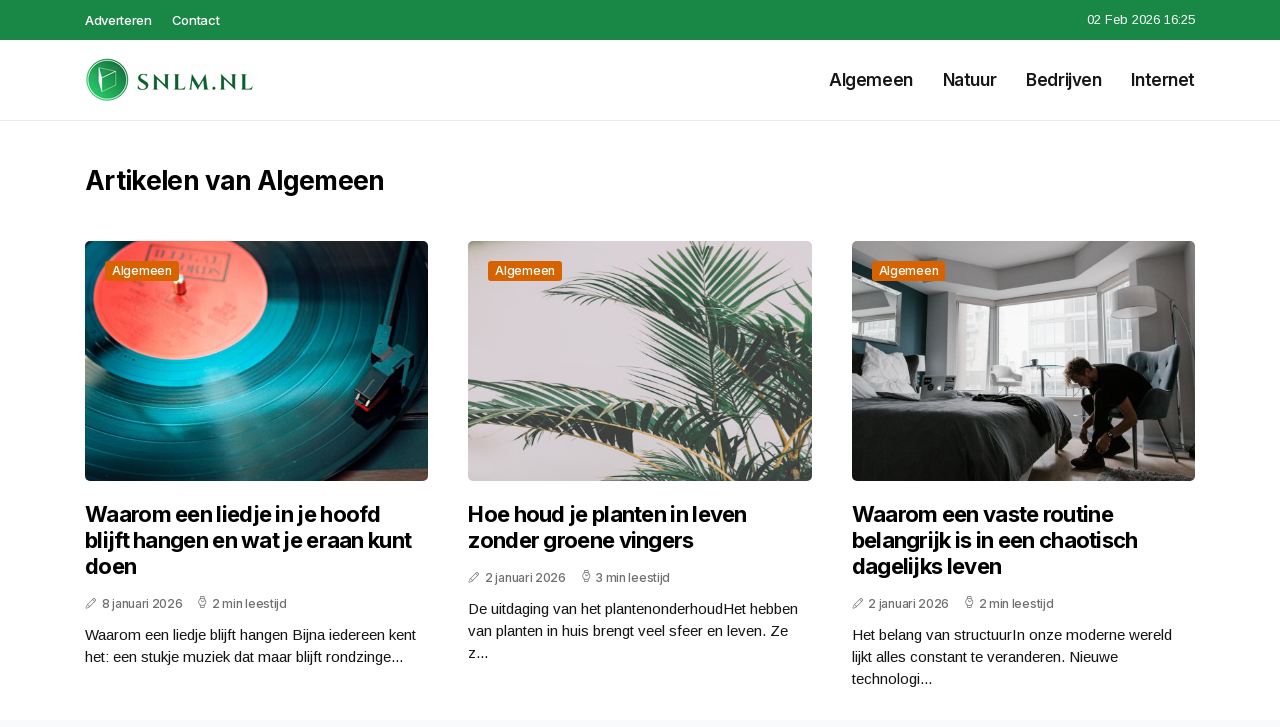

--- FILE ---
content_type: text/html; charset=UTF-8
request_url: https://www.snlm.nl/categorie/algemeen
body_size: 4441
content:
<!doctype html>
<html lang="nl">

<head>
  <meta charset="utf-8">
  <meta name="viewport" content="width=device-width, initial-scale=1">


  
  <!-- CSRF Token -->
  <meta name="csrf-token" content="5DlMaZu56DYf4Wf0SpHFhyOiY8u0mINK0K7othou">
  <meta name="description" content="Deze website is van Arnold en Marieke. Wij bloggen wekelijks over alles wat wij in ons dagelijks leven tegen komen. Heb jij een leuk onderwerp voor onze website? Keep in contact with us!">
  <link rel='shortcut icon' type='image/x-icon'
    href="/media/favicons/snlm.nl.ico" />

  <title> Algemeen - SNLM.nl </title>
</head>

<body class="mobile_nav_class jl-has-sidebar">
  <!-- Styles -->
  <link href="https://www.snlm.nl/css/app.css" rel="stylesheet">

  <div class="options_layout_wrapper jl_clear_at jl_radius jl_none_box_styles jl_border_radiuss jl_en_day_night">
    <div class="options_layout_container full_layout_enable_front">
      <header
        class="header-wraper jl_header_magazine_style two_header_top_style header_layout_style3_custom jl_cus_top_share">
        <div class="header_top_bar_wrapper" style="background: #198746">
          <div class="container">
            <div class="row">
              <div class="col-md-12">
                <div class="menu-primary-container navigation_wrapper">
                  <ul id="jl_top_menu" class="jl_main_menu">
                    <li class="menu-item menu-item-4279"> <a href="https://www.snlm.nl/adverteren">Adverteren<span
                          class="border-menu"></span></a>
                    </li>
                    <li class="menu-item menu-item-4275"> <a href="https://www.snlm.nl/contact">Contact<span
                          class="border-menu"></span></a>
                    </li>
                  </ul>
                </div>
                <div class="jl_top_cus_social">
                  <div class="menu_mobile_share_wrapper"> <span
                      class="jl_hfollow">02 Feb 2026 16:25</span>
                  </div>
                </div>
              </div>
            </div>
          </div>
        </div>
        <!-- Start Main menu -->
        <div class="jl_blank_nav"></div>
        <div id="menu_wrapper" class="menu_wrapper jl_menu_sticky jl_stick">
          <div class="container">
            <div class="row">
              <div class="main_menu col-md-12">
                <div class="logo_small_wrapper_table">
                  <div class="logo_small_wrapper">
                    <!-- begin logo -->
                    <a class="logo_link" href="https://www.snlm.nl">
                      <img class="jl_logo_n" src="https://www.snlm.nl/media/logos/snlm.png" alt="SNLM.nl" />
                      <img class="jl_logo_w" src="https://www.snlm.nl/media/logos/snlm.png" alt="SNLM.nl" />
                    </a>
                    <!-- end logo -->
                  </div>
                </div>
                <div class="search_header_menu jl_nav_mobile">
                  <div class="menu_mobile_icons d-block d-lg-none">
                    <div class="jlm_w"><span class="jlma"></span><span class="jlmb"></span><span
                        class="jlmc"></span>
                    </div>
                  </div>
                </div>
                <div class="menu-primary-container navigation_wrapper jl_cus_share_mnu">
                  <ul id="mainmenu" class="jl_main_menu">
                                          <li class="menu-item">
                        <a href="https://www.snlm.nl/categorie/algemeen">Algemeen
                          <span class="border-menu"></span>
                        </a>
                      </li>
                                          <li class="menu-item">
                        <a href="https://www.snlm.nl/categorie/natuur">Natuur
                          <span class="border-menu"></span>
                        </a>
                      </li>
                                          <li class="menu-item">
                        <a href="https://www.snlm.nl/categorie/bedrijven">Bedrijven
                          <span class="border-menu"></span>
                        </a>
                      </li>
                                          <li class="menu-item">
                        <a href="https://www.snlm.nl/categorie/internet">Internet
                          <span class="border-menu"></span>
                        </a>
                      </li>
                                      </ul>
                </div>
              </div>
            </div>
          </div>
        </div>
      </header>

      <div id="content_nav" class="jl_mobile_nav_wrapper">
        <div id="nav" class="jl_mobile_nav_inner">
          <div class="menu_mobile_icons mobile_close_icons closed_menu">
            <span class="jl_close_wapper">
              <span class="jl_close_1"></span>
              <span class="jl_close_2"></span>
            </span>
          </div>
          <ul id="mobile_menu_slide" class="menu_moble_slide">
            <li class="menu-item"> <a href="https://www.snlm.nl">Home
                <span class="border-menu"></span></a>
            </li>
                          <li class="menu-item">
                <a href="https://www.snlm.nl/categorie/algemeen">Algemeen
                  <span class="border-menu"></span>
                </a>
              </li>
                          <li class="menu-item">
                <a href="https://www.snlm.nl/categorie/natuur">Natuur
                  <span class="border-menu"></span>
                </a>
              </li>
                          <li class="menu-item">
                <a href="https://www.snlm.nl/categorie/bedrijven">Bedrijven
                  <span class="border-menu"></span>
                </a>
              </li>
                          <li class="menu-item">
                <a href="https://www.snlm.nl/categorie/internet">Internet
                  <span class="border-menu"></span>
                </a>
              </li>
                      </ul>
        </div>
      </div>
      <div class="mobile_menu_overlay"></div>
            <div class="jl_home_bw">
        <section>
  <div class="container">
    <div class="row">
      <div class="col-md-12">
        <div class="jl_grid_wrap_f jl_clear_at g_3col">
          <div class="jl-roww content-inner jl-col3 jl-col-row">
            <div class="jl_sec_title">
              <h3 class="jl_title_c"><span>Artikelen van Algemeen</span></h3>
            </div>
                        <div class="jl-grid-cols">
              <div class="p-wraper post-2959">
                <div class="jl_grid_w">
                  <div class="jl_img_box jl_radus_e">
                    <a href="https://www.snlm.nl/waarom-een-liedje-in-je-hoofd-blijft-hangen-en-wat-je-eraan-kunt-doen">
                      <img width="500" height="350" src="https://www.snlm.nl/images/1389429?width=500&amp;height=350"
                        class=" attachment-sprasa_slider_grid_small size-sprasa_slider_grid_small wp-post-image" alt="Waarom een liedje in je hoofd blijft hangen en wat je eraan kunt doen"
                        loading="lazy">
                    </a>
                    <span class="jl_f_cat"><a class="post-category-color-text page_1"
                        href="https://www.snlm.nl/categorie/algemeen">Algemeen</a></span>
                  </div>
                  <div class="text-box">
                    <h3><a href="https://www.snlm.nl/waarom-een-liedje-in-je-hoofd-blijft-hangen-en-wat-je-eraan-kunt-doen">Waarom een liedje in je hoofd blijft hangen en wat je eraan kunt doen</a></h3>
                    <span class="jl_post_meta">
                      <span class="post-date"><i class="jli-pen"></i>8 januari 2026</span>
                      <span class="post-read-time"><i class="jli-watch-2"></i>2 min leestijd</span>
                    </span>
                    <p>Waarom een liedje blijft hangen
Bijna iedereen kent het: een stukje muziek dat maar blijft rondzinge...</p>
                  </div>
                </div>
              </div>
            </div>
                        <div class="jl-grid-cols">
              <div class="p-wraper post-2959">
                <div class="jl_grid_w">
                  <div class="jl_img_box jl_radus_e">
                    <a href="https://www.snlm.nl/hoe-houd-je-planten-in-leven-zonder-groene-vingers">
                      <img width="500" height="350" src="https://www.snlm.nl/images/1224158?width=500&amp;height=350"
                        class=" attachment-sprasa_slider_grid_small size-sprasa_slider_grid_small wp-post-image" alt="Hoe houd je planten in leven zonder groene vingers"
                        loading="lazy">
                    </a>
                    <span class="jl_f_cat"><a class="post-category-color-text page_1"
                        href="https://www.snlm.nl/categorie/algemeen">Algemeen</a></span>
                  </div>
                  <div class="text-box">
                    <h3><a href="https://www.snlm.nl/hoe-houd-je-planten-in-leven-zonder-groene-vingers">Hoe houd je planten in leven zonder groene vingers</a></h3>
                    <span class="jl_post_meta">
                      <span class="post-date"><i class="jli-pen"></i>2 januari 2026</span>
                      <span class="post-read-time"><i class="jli-watch-2"></i>3 min leestijd</span>
                    </span>
                    <p>De uitdaging van het plantenonderhoudHet hebben van planten in huis brengt veel sfeer en leven. Ze z...</p>
                  </div>
                </div>
              </div>
            </div>
                        <div class="jl-grid-cols">
              <div class="p-wraper post-2959">
                <div class="jl_grid_w">
                  <div class="jl_img_box jl_radus_e">
                    <a href="https://www.snlm.nl/waarom-een-vaste-routine-belangrijk-is-in-een-chaotisch-dagelijks-leven">
                      <img width="500" height="350" src="https://www.snlm.nl/images/3201765?width=500&amp;height=350"
                        class=" attachment-sprasa_slider_grid_small size-sprasa_slider_grid_small wp-post-image" alt="Waarom een vaste routine belangrijk is in een chaotisch dagelijks leven"
                        loading="lazy">
                    </a>
                    <span class="jl_f_cat"><a class="post-category-color-text page_1"
                        href="https://www.snlm.nl/categorie/algemeen">Algemeen</a></span>
                  </div>
                  <div class="text-box">
                    <h3><a href="https://www.snlm.nl/waarom-een-vaste-routine-belangrijk-is-in-een-chaotisch-dagelijks-leven">Waarom een vaste routine belangrijk is in een chaotisch dagelijks leven</a></h3>
                    <span class="jl_post_meta">
                      <span class="post-date"><i class="jli-pen"></i>2 januari 2026</span>
                      <span class="post-read-time"><i class="jli-watch-2"></i>2 min leestijd</span>
                    </span>
                    <p>Het belang van structuurIn onze moderne wereld lijkt alles constant te veranderen. Nieuwe technologi...</p>
                  </div>
                </div>
              </div>
            </div>
                        <div class="jl-grid-cols">
              <div class="p-wraper post-2959">
                <div class="jl_grid_w">
                  <div class="jl_img_box jl_radus_e">
                    <a href="https://www.snlm.nl/waarom-voelt-een-gewone-dag-soms-zo-bijzonder">
                      <img width="500" height="350" src="https://www.snlm.nl/images/1007858?width=500&amp;height=350"
                        class=" attachment-sprasa_slider_grid_small size-sprasa_slider_grid_small wp-post-image" alt="Waarom voelt een gewone dag soms zo bijzonder?"
                        loading="lazy">
                    </a>
                    <span class="jl_f_cat"><a class="post-category-color-text page_1"
                        href="https://www.snlm.nl/categorie/algemeen">Algemeen</a></span>
                  </div>
                  <div class="text-box">
                    <h3><a href="https://www.snlm.nl/waarom-voelt-een-gewone-dag-soms-zo-bijzonder">Waarom voelt een gewone dag soms zo bijzonder?</a></h3>
                    <span class="jl_post_meta">
                      <span class="post-date"><i class="jli-pen"></i>24 december 2025</span>
                      <span class="post-read-time"><i class="jli-watch-2"></i>2 min leestijd</span>
                    </span>
                    <p>Waarom alledaagse momenten meer betekenen dan je denktVeel mensen wachten op grote gebeurtenissen om...</p>
                  </div>
                </div>
              </div>
            </div>
                        <div class="jl-grid-cols">
              <div class="p-wraper post-2959">
                <div class="jl_grid_w">
                  <div class="jl_img_box jl_radus_e">
                    <a href="https://www.snlm.nl/waarom-kleine-dagelijkse-keuzes-zoveel-invloed-hebben-op-je-energieniveau">
                      <img width="500" height="350" src="https://www.snlm.nl/images/189524?width=500&amp;height=350"
                        class=" attachment-sprasa_slider_grid_small size-sprasa_slider_grid_small wp-post-image" alt="Waarom kleine dagelijkse keuzes zoveel invloed hebben op je energieniveau"
                        loading="lazy">
                    </a>
                    <span class="jl_f_cat"><a class="post-category-color-text page_1"
                        href="https://www.snlm.nl/categorie/algemeen">Algemeen</a></span>
                  </div>
                  <div class="text-box">
                    <h3><a href="https://www.snlm.nl/waarom-kleine-dagelijkse-keuzes-zoveel-invloed-hebben-op-je-energieniveau">Waarom kleine dagelijkse keuzes zoveel invloed hebben op je energieniveau</a></h3>
                    <span class="jl_post_meta">
                      <span class="post-date"><i class="jli-pen"></i>23 december 2025</span>
                      <span class="post-read-time"><i class="jli-watch-2"></i>2 min leestijd</span>
                    </span>
                    <p>Hoe dagelijkse keuzes ongemerkt je energie bepalenElke dag maken we tientallen kleine keuzes die bij...</p>
                  </div>
                </div>
              </div>
            </div>
                        <div class="jl-grid-cols">
              <div class="p-wraper post-2959">
                <div class="jl_grid_w">
                  <div class="jl_img_box jl_radus_e">
                    <a href="https://www.snlm.nl/hoe-een-kleine-dagelijkse-wandeling-je-hele-dag-positief-kan-veranderen">
                      <img width="500" height="350" src="https://www.snlm.nl/images/1314186?width=500&amp;height=350"
                        class=" attachment-sprasa_slider_grid_small size-sprasa_slider_grid_small wp-post-image" alt="Hoe een kleine dagelijkse wandeling je hele dag positief kan veranderen"
                        loading="lazy">
                    </a>
                    <span class="jl_f_cat"><a class="post-category-color-text page_1"
                        href="https://www.snlm.nl/categorie/algemeen">Algemeen</a></span>
                  </div>
                  <div class="text-box">
                    <h3><a href="https://www.snlm.nl/hoe-een-kleine-dagelijkse-wandeling-je-hele-dag-positief-kan-veranderen">Hoe een kleine dagelijkse wandeling je hele dag positief kan veranderen</a></h3>
                    <span class="jl_post_meta">
                      <span class="post-date"><i class="jli-pen"></i>23 december 2025</span>
                      <span class="post-read-time"><i class="jli-watch-2"></i>2 min leestijd</span>
                    </span>
                    <p>Waarom een korte wandeling zoveel impact heeft
Een kleine wandeling lijkt misschien onbelangrijk, ma...</p>
                  </div>
                </div>
              </div>
            </div>
                        <div class="jl-grid-cols">
              <div class="p-wraper post-2959">
                <div class="jl_grid_w">
                  <div class="jl_img_box jl_radus_e">
                    <a href="https://www.snlm.nl/waarom-voelt-je-huis-anders-aan-zodra-je-alles-hebt-opgeruimd">
                      <img width="500" height="350" src="https://www.snlm.nl/images/4239145?width=500&amp;height=350"
                        class=" attachment-sprasa_slider_grid_small size-sprasa_slider_grid_small wp-post-image" alt="Waarom voelt je huis anders aan zodra je alles hebt opgeruimd?"
                        loading="lazy">
                    </a>
                    <span class="jl_f_cat"><a class="post-category-color-text page_1"
                        href="https://www.snlm.nl/categorie/algemeen">Algemeen</a></span>
                  </div>
                  <div class="text-box">
                    <h3><a href="https://www.snlm.nl/waarom-voelt-je-huis-anders-aan-zodra-je-alles-hebt-opgeruimd">Waarom voelt je huis anders aan zodra je alles hebt opgeruimd?</a></h3>
                    <span class="jl_post_meta">
                      <span class="post-date"><i class="jli-pen"></i>22 december 2025</span>
                      <span class="post-read-time"><i class="jli-watch-2"></i>2 min leestijd</span>
                    </span>
                    <p>Waarom een opgeruimd huis anders voeltHet moment dat je na een grote opruimsessie op de bank ploft,...</p>
                  </div>
                </div>
              </div>
            </div>
                        <div class="jl-grid-cols">
              <div class="p-wraper post-2959">
                <div class="jl_grid_w">
                  <div class="jl_img_box jl_radus_e">
                    <a href="https://www.snlm.nl/waarom-lijkt-de-weg-naar-huis-altijd-korter-dan-de-heenweg">
                      <img width="500" height="350" src="https://www.snlm.nl/images/691637?width=500&amp;height=350"
                        class=" attachment-sprasa_slider_grid_small size-sprasa_slider_grid_small wp-post-image" alt="Waarom lijkt de weg naar huis altijd korter dan de heenweg?"
                        loading="lazy">
                    </a>
                    <span class="jl_f_cat"><a class="post-category-color-text page_1"
                        href="https://www.snlm.nl/categorie/algemeen">Algemeen</a></span>
                  </div>
                  <div class="text-box">
                    <h3><a href="https://www.snlm.nl/waarom-lijkt-de-weg-naar-huis-altijd-korter-dan-de-heenweg">Waarom lijkt de weg naar huis altijd korter dan de heenweg?</a></h3>
                    <span class="jl_post_meta">
                      <span class="post-date"><i class="jli-pen"></i>22 december 2025</span>
                      <span class="post-read-time"><i class="jli-watch-2"></i>3 min leestijd</span>
                    </span>
                    <p>Het herkenbare gevoel onderweg naar huisJe kent het vast wel: je rijdt naar een nieuwe bestemming en...</p>
                  </div>
                </div>
              </div>
            </div>
                        <div class="jl-grid-cols">
              <div class="p-wraper post-2959">
                <div class="jl_grid_w">
                  <div class="jl_img_box jl_radus_e">
                    <a href="https://www.snlm.nl/waarom-kleine-dagelijkse-routines-zoveel-rust-geven-in-een-druk-leven">
                      <img width="500" height="350" src="https://www.snlm.nl/images/27175825?width=500&amp;height=350"
                        class=" attachment-sprasa_slider_grid_small size-sprasa_slider_grid_small wp-post-image" alt="Waarom kleine dagelijkse routines zoveel rust geven in een druk leven"
                        loading="lazy">
                    </a>
                    <span class="jl_f_cat"><a class="post-category-color-text page_1"
                        href="https://www.snlm.nl/categorie/algemeen">Algemeen</a></span>
                  </div>
                  <div class="text-box">
                    <h3><a href="https://www.snlm.nl/waarom-kleine-dagelijkse-routines-zoveel-rust-geven-in-een-druk-leven">Waarom kleine dagelijkse routines zoveel rust geven in een druk leven</a></h3>
                    <span class="jl_post_meta">
                      <span class="post-date"><i class="jli-pen"></i>20 december 2025</span>
                      <span class="post-read-time"><i class="jli-watch-2"></i>2 min leestijd</span>
                    </span>
                    <p>Waarom routines in het dagelijks leven zo belangrijk zijnIedere dag nemen we tientallen kleine besli...</p>
                  </div>
                </div>
              </div>
            </div>
                        <div class="jl-grid-cols">
              <div class="p-wraper post-2959">
                <div class="jl_grid_w">
                  <div class="jl_img_box jl_radus_e">
                    <a href="https://www.snlm.nl/waarom-lijkt-de-tijd-in-het-weekend-altijd-sneller-te-gaan-dan-doordeweeks">
                      <img width="500" height="350" src="https://www.snlm.nl/images/1209998?width=500&amp;height=350"
                        class=" attachment-sprasa_slider_grid_small size-sprasa_slider_grid_small wp-post-image" alt="Waarom lijkt de tijd in het weekend altijd sneller te gaan dan doordeweeks?"
                        loading="lazy">
                    </a>
                    <span class="jl_f_cat"><a class="post-category-color-text page_1"
                        href="https://www.snlm.nl/categorie/algemeen">Algemeen</a></span>
                  </div>
                  <div class="text-box">
                    <h3><a href="https://www.snlm.nl/waarom-lijkt-de-tijd-in-het-weekend-altijd-sneller-te-gaan-dan-doordeweeks">Waarom lijkt de tijd in het weekend altijd sneller te gaan dan doordeweeks?</a></h3>
                    <span class="jl_post_meta">
                      <span class="post-date"><i class="jli-pen"></i>19 december 2025</span>
                      <span class="post-read-time"><i class="jli-watch-2"></i>2 min leestijd</span>
                    </span>
                    <p>Waarom een weekend altijd korter voelt dan een werkweekIedere week weer hetzelfde gevoel: je werkt v...</p>
                  </div>
                </div>
              </div>
            </div>
                        <div class="jl-grid-cols">
              <div class="p-wraper post-2959">
                <div class="jl_grid_w">
                  <div class="jl_img_box jl_radus_e">
                    <a href="https://www.snlm.nl/waarom-voelt-het-soms-alsof-een-dag-niets-voorstelt-terwijl-je-toch-druk-was">
                      <img width="500" height="350" src="https://www.snlm.nl/images/3371220?width=500&amp;height=350"
                        class=" attachment-sprasa_slider_grid_small size-sprasa_slider_grid_small wp-post-image" alt="Waarom voelt het soms alsof een dag niets voorstelt, terwijl je toch druk was?"
                        loading="lazy">
                    </a>
                    <span class="jl_f_cat"><a class="post-category-color-text page_1"
                        href="https://www.snlm.nl/categorie/algemeen">Algemeen</a></span>
                  </div>
                  <div class="text-box">
                    <h3><a href="https://www.snlm.nl/waarom-voelt-het-soms-alsof-een-dag-niets-voorstelt-terwijl-je-toch-druk-was">Waarom voelt het soms alsof een dag niets voorstelt, terwijl je toch druk was?</a></h3>
                    <span class="jl_post_meta">
                      <span class="post-date"><i class="jli-pen"></i>19 december 2025</span>
                      <span class="post-read-time"><i class="jli-watch-2"></i>2 min leestijd</span>
                    </span>
                    <p>Het vreemde gevoel van een &#039;lege&#039; dagJe kent het misschien: je ploft aan het eind van de dag op de b...</p>
                  </div>
                </div>
              </div>
            </div>
                        <div class="jl-grid-cols">
              <div class="p-wraper post-2959">
                <div class="jl_grid_w">
                  <div class="jl_img_box jl_radus_e">
                    <a href="https://www.snlm.nl/waarom-kleine-dagelijkse-irritaties-zoveel-energie-kosten-en-wat-je-eraan-kunt-doen">
                      <img width="500" height="350" src="https://www.snlm.nl/images/897817?width=500&amp;height=350"
                        class=" attachment-sprasa_slider_grid_small size-sprasa_slider_grid_small wp-post-image" alt="Waarom kleine dagelijkse irritaties zoveel energie kosten en wat je eraan kunt doen"
                        loading="lazy">
                    </a>
                    <span class="jl_f_cat"><a class="post-category-color-text page_1"
                        href="https://www.snlm.nl/categorie/algemeen">Algemeen</a></span>
                  </div>
                  <div class="text-box">
                    <h3><a href="https://www.snlm.nl/waarom-kleine-dagelijkse-irritaties-zoveel-energie-kosten-en-wat-je-eraan-kunt-doen">Waarom kleine dagelijkse irritaties zoveel energie kosten en wat je eraan kunt doen</a></h3>
                    <span class="jl_post_meta">
                      <span class="post-date"><i class="jli-pen"></i>18 december 2025</span>
                      <span class="post-read-time"><i class="jli-watch-2"></i>2 min leestijd</span>
                    </span>
                    <p>De kracht van kleine irritaties in het dagelijks levenEen druppende kraan, een collega die altijd te...</p>
                  </div>
                </div>
              </div>
            </div>
                      </div>
        </div>
        <nav class="jellywp_pagination">
  <ul class="page-numbers">
    
      
            
      
      
                      <li><span aria-current="page" class="page-numbers current">1</span>
                    <li><a class="page-numbers" href="https://www.snlm.nl/categorie/algemeen?page=2">2</a></li>
                  <li><a class="page-numbers" href="https://www.snlm.nl/categorie/algemeen?page=3">3</a></li>
                  <li><a class="page-numbers" href="https://www.snlm.nl/categorie/algemeen?page=4">4</a></li>
                  <li><a class="page-numbers" href="https://www.snlm.nl/categorie/algemeen?page=5">5</a></li>
                  <li><a class="page-numbers" href="https://www.snlm.nl/categorie/algemeen?page=6">6</a></li>
                  <li><a class="page-numbers" href="https://www.snlm.nl/categorie/algemeen?page=7">7</a></li>
                  <li><a class="page-numbers" href="https://www.snlm.nl/categorie/algemeen?page=8">8</a></li>
                  <li><a class="page-numbers" href="https://www.snlm.nl/categorie/algemeen?page=9">9</a></li>
                  <li><a class="page-numbers" href="https://www.snlm.nl/categorie/algemeen?page=10">10</a></li>
                      
          <li><span class="page-numbers dots">...</span>
      
      
                
      
      
                      <li><a class="page-numbers" href="https://www.snlm.nl/categorie/algemeen?page=30">30</a></li>
                  <li><a class="page-numbers" href="https://www.snlm.nl/categorie/algemeen?page=31">31</a></li>
                    
        <li><a class="next page-numbers" href="https://www.snlm.nl/categorie/algemeen?page=2" rel="next"
        aria-label="Next &raquo;"><i class="jli-right-chevron"></i></a></li>
      </ul>
</nav>

      </div>
    </div>
  </div>
</section>
      </div>
      <!-- Start footer -->
      <footer id="footer-container" class="jl_footer_act enable_footer_columns_dark"
        style="background: #198746; border-color: #198746">
        <div class="footer-columns">
          <div class="container">
            <div class="row">
              <div class="col-md-4">
                <div id="sprasa_about_us_widget-2" class="widget jellywp_about_us_widget">
                  <div class="widget_jl_wrapper">
                    <div class="ettitle">
                      <div class="widget-title">
                        <h2 class="jl_title_c">SNLM.nl</h2>
                      </div>
                    </div>
                    <div class="jellywp_about_us_widget_wrapper float-none">
                      <p class="float-none">Deze website is van Arnold en Marieke. Wij bloggen wekelijks over alles wat wij in ons dagelijks leven tegen komen. Heb jij een leuk onderwerp voor onze website? Keep in contact with us!</p>
                    </div>
                    <div class="mt-2">
                      <a href="https://www.snlm.nl/sitemap" class="font-weight-bold">Sitemap</a>
                      <a href="https://www.snlm.nl/contact" class="font-weight-bold ml-3">Contact</a>
                    </div>
                  </div>
                </div>
              </div>
              <div class="col-md-4">
                <div id="sprasa_about_us_widget-2" class="widget jellywp_about_us_widget">
                  <div class="widget_jl_wrapper">
                    <div class="ettitle">
                      <div class="widget-title">
                        <h2 class="jl_title_c">Nieuwe artikelen</h2>
                      </div>
                    </div>
                    <div class="jellywp_about_us_widget_wrapper">
                      <div class="bt_post_widget">
                                                                          <div class="jl_m_right jl_sm_list jl_ml jl_clear_at">
                            <div class="jl_m_right_w">
                              <div class="jl_m_right_img jl_radus_e" style="flex: 0 0 65px;">
                                <a href="https://www.snlm.nl/waar-en-wanneer-kun-je-vleermuizen-spotten-in-nederland">
                                  <img width="120" height="120"
                                    src="https://www.snlm.nl/images/5477590?width=120&amp;height=120"
                                    class="attachment-sprasa_small_feature size-sprasa_small_feature wp-post-image"
                                    alt="Waar en wanneer kun je vleermuizen spotten in Nederland" loading="lazy">
                                </a>
                              </div>
                              <div class="jl_m_right_content">
                                <h2 class="entry-title"><a
                                    href="https://www.snlm.nl/waar-en-wanneer-kun-je-vleermuizen-spotten-in-nederland">Waar en wanneer kun je vleermuizen spotten in Nederland</a></h2>
                                <span class="jl_post_meta">
                                  <span class="post-date text-white"><i
                                      class="jli-pen"></i>28 januari 2026</span>
                                </span>
                              </div>
                            </div>
                          </div>
                                                  <div class="jl_m_right jl_sm_list jl_ml jl_clear_at">
                            <div class="jl_m_right_w">
                              <div class="jl_m_right_img jl_radus_e" style="flex: 0 0 65px;">
                                <a href="https://www.snlm.nl/waar-en-wanneer-kun-je-reeen-spotten-in-nederland">
                                  <img width="120" height="120"
                                    src="https://www.snlm.nl/images/3874511?width=120&amp;height=120"
                                    class="attachment-sprasa_small_feature size-sprasa_small_feature wp-post-image"
                                    alt="Waar en wanneer kun je reeën spotten in Nederland" loading="lazy">
                                </a>
                              </div>
                              <div class="jl_m_right_content">
                                <h2 class="entry-title"><a
                                    href="https://www.snlm.nl/waar-en-wanneer-kun-je-reeen-spotten-in-nederland">Waar en wanneer kun je reeën spotten in Nederland</a></h2>
                                <span class="jl_post_meta">
                                  <span class="post-date text-white"><i
                                      class="jli-pen"></i>26 januari 2026</span>
                                </span>
                              </div>
                            </div>
                          </div>
                                                  <div class="jl_m_right jl_sm_list jl_ml jl_clear_at">
                            <div class="jl_m_right_w">
                              <div class="jl_m_right_img jl_radus_e" style="flex: 0 0 65px;">
                                <a href="https://www.snlm.nl/waar-en-wanneer-kun-je-wilde-orchideeen-vinden-in-nederland">
                                  <img width="120" height="120"
                                    src="https://www.snlm.nl/images/3699859?width=120&amp;height=120"
                                    class="attachment-sprasa_small_feature size-sprasa_small_feature wp-post-image"
                                    alt="Waar en wanneer kun je wilde orchideeën vinden in Nederland" loading="lazy">
                                </a>
                              </div>
                              <div class="jl_m_right_content">
                                <h2 class="entry-title"><a
                                    href="https://www.snlm.nl/waar-en-wanneer-kun-je-wilde-orchideeen-vinden-in-nederland">Waar en wanneer kun je wilde orchideeën vinden in Nederland</a></h2>
                                <span class="jl_post_meta">
                                  <span class="post-date text-white"><i
                                      class="jli-pen"></i>24 januari 2026</span>
                                </span>
                              </div>
                            </div>
                          </div>
                                              </div>
                    </div>
                  </div>
                </div>
              </div>
              <div class="col-md-4">
                <div id="sprasa_about_us_widget-2" class="widget jellywp_about_us_widget">
                  <div class="widget_jl_wrapper">
                    <div class="ettitle">
                      <div class="widget-title">
                        <h2 class="jl_title_c">Categorieën</h2>
                      </div>
                    </div>
                    <div class="wrapper_category_image">
                      <div class="category_image_wrapper_main">
                                                                          <div class="jl_cat_img_w w-100">
                            <div class="jl_cat_img_c"><a class="category_image_link"
                                href="https://www.snlm.nl/categorie/internet"></a>
                              <div
                                class="category_image_bg_image jl_f_img_bg post-category-color-text page_4">
                              </div>
                              <span class="jl_cm_overlay">
                                <span class="jl_cm_name">Internet</span>
                                <span class="jl_cm_count">18 Artikelen</span>
                              </span>
                            </div>
                          </div>
                                                  <div class="jl_cat_img_w w-100">
                            <div class="jl_cat_img_c"><a class="category_image_link"
                                href="https://www.snlm.nl/categorie/algemeen"></a>
                              <div
                                class="category_image_bg_image jl_f_img_bg post-category-color-text page_1">
                              </div>
                              <span class="jl_cm_overlay">
                                <span class="jl_cm_name">Algemeen</span>
                                <span class="jl_cm_count">372 Artikelen</span>
                              </span>
                            </div>
                          </div>
                                                  <div class="jl_cat_img_w w-100">
                            <div class="jl_cat_img_c"><a class="category_image_link"
                                href="https://www.snlm.nl/categorie/bedrijven"></a>
                              <div
                                class="category_image_bg_image jl_f_img_bg post-category-color-text page_3">
                              </div>
                              <span class="jl_cm_overlay">
                                <span class="jl_cm_name">Bedrijven</span>
                                <span class="jl_cm_count">24 Artikelen</span>
                              </span>
                            </div>
                          </div>
                                              </div>
                    </div>
                  </div>
                </div>
              </div>
            </div>
          </div>
        </div>
      </footer>
      <!-- End footer -->
      <div id="go-top"> <a href="#go-top"><i class="jli-up-chevron"></i></a>
      </div>
    </div>
  </div>

  <!-- Scripts -->
  <script src="https://www.snlm.nl/js/app.js" defer></script>
  <script src="https://www.google.com/recaptcha/api.js"></script>
  </body>

</html>
